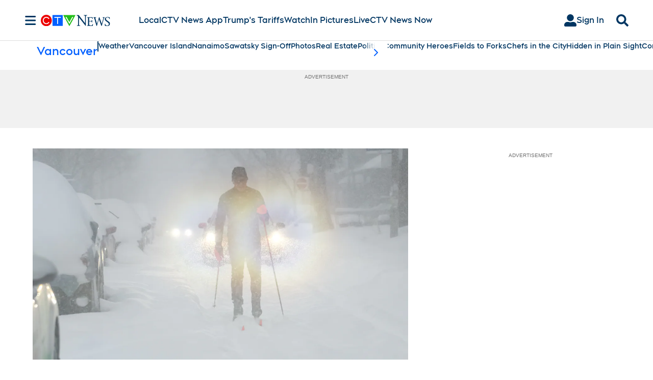

--- FILE ---
content_type: text/plain
request_url: https://ipv4.icanhazip.com/
body_size: 119
content:
18.118.83.117
